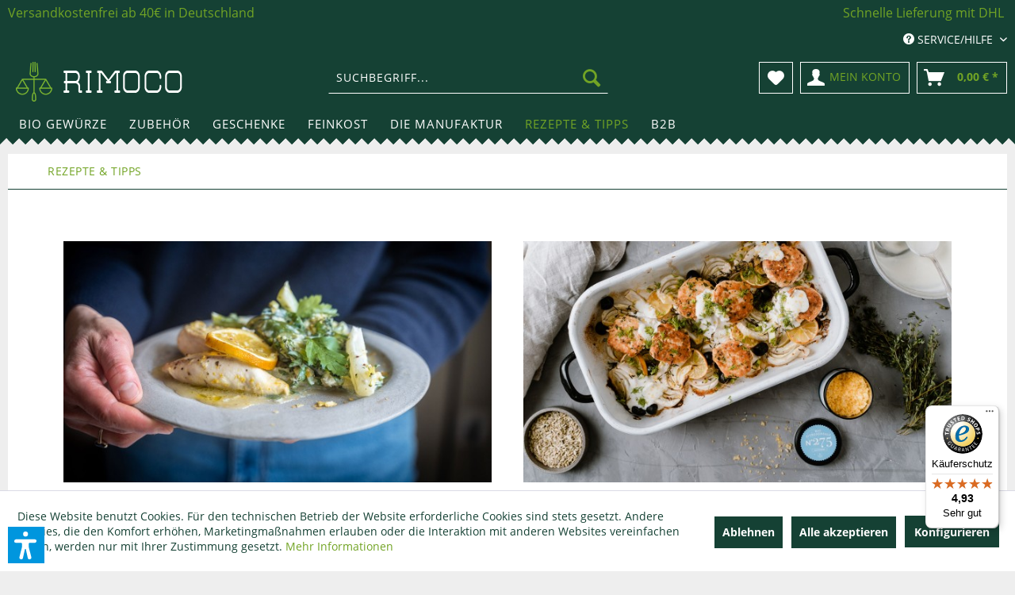

--- FILE ---
content_type: text/html; charset=UTF-8
request_url: https://www.rimoco.de/rezepte-tipps/?sFilterTags=Bio+Zitronensalz+N%C2%B0275
body_size: 19622
content:
<!DOCTYPE html> <html class="no-js" lang="de" itemscope="itemscope" itemtype="https://schema.org/WebPage"> <head> <meta charset="utf-8"> <link rel="dns-prefetch" href="https://spice.rimoco.de/" crossorigin> <link rel="preconnect" href="https://spice.rimoco.de/" crossorigin> <link rel="preload" href="https://spice.rimoco.de/themes/Frontend/Rimoco/frontend/_public/src/fonts/shopware/shopware.woff2" as="font" type="font/woff2" crossorigin> <link rel="dns-prefetch" href="https://www.googletagmanager.com/" crossorigin> <link rel="preconnect" href="https://www.googletagmanager.com/" crossorigin> <link rel="dns-prefetch" href="https://www.google-analytics.com/" crossorigin> <link rel="preconnect" href="https://www.google-analytics.com/" crossorigin> <link rel="dns-prefetch" href="https://stats.g.doubleclick.net/" crossorigin> <link rel="preconnect" href="https://stats.g.doubleclick.net/" crossorigin> <meta name="author" content="" /> <meta name="robots" content="index,follow" /> <meta name="revisit-after" content="15 days" /> <meta name="keywords" content="" /> <meta name="description" content="Lass dich von köstlichen Rezeptideen und praktischen Tipps inspirieren. Entdecke kreative Ideen für deine Küche. Jetzt stöbern und genießen!" /> <meta property="og:type" content="website" /> <meta property="og:site_name" content="Rimoco - Die Gewürzmanufaktur." /> <meta property="og:title" content="Rezepte &amp; Tipps" /> <meta property="og:description" content="Lass dich von köstlichen Rezeptideen und praktischen Tipps inspirieren. Entdecke kreative Ideen für deine Küche. Jetzt stöbern und genießen!" /> <meta name="twitter:card" content="summary" /> <meta name="twitter:site" content="Rimoco - Die Gewürzmanufaktur." /> <meta name="twitter:title" content="Rezepte &amp; Tipps" /> <meta name="twitter:description" content="Lass dich von köstlichen Rezeptideen und praktischen Tipps inspirieren. Entdecke kreative Ideen für deine Küche. Jetzt stöbern und genießen!" /> <meta itemprop="copyrightHolder" content="Rimoco - Die Gewürzmanufaktur." /> <meta itemprop="copyrightYear" content="2014" /> <meta itemprop="isFamilyFriendly" content="True" /> <meta itemprop="image" content="https://spice.rimoco.de/media/image/68/14/be/rimoco-logo.png" /> <meta name="viewport" content="width=device-width, initial-scale=1.0"> <meta name="mobile-web-app-capable" content="yes"> <meta name="apple-mobile-web-app-title" content="Rimoco - Die Gewürzmanufaktur."> <meta name="apple-mobile-web-app-capable" content="yes"> <meta name="apple-mobile-web-app-status-bar-style" content="default"> <script>(function(w,d,s,l,i){w[l]=w[l]||[];w[l].push({'gtm.start':
new Date().getTime(),event:'gtm.js'});var f=d.getElementsByTagName(s)[0],
j=d.createElement(s),dl=l!='dataLayer'?'&l='+l:'';j.async=true;j.src=
'https://www.googletagmanager.com/gtm.js?id='+i+dl;f.parentNode.insertBefore(j,f);
})(window,document,'script','dataLayer','GTM-NWCQWP9P');</script> <link rel="apple-touch-icon-precomposed" href="https://spice.rimoco.de/media/image/fa/af/5f/apple-touch-icon-180x180.png"> <link rel="shortcut icon" href="https://spice.rimoco.de/media/unknown/db/40/76/favicon581be1eeaac21.ico"> <meta name="msapplication-navbutton-color" content="#72a425" /> <meta name="application-name" content="Rimoco - Die Gewürzmanufaktur." /> <meta name="msapplication-starturl" content="https://www.rimoco.de/" /> <meta name="msapplication-window" content="width=1024;height=768" /> <meta name="msapplication-TileImage" content="https://spice.rimoco.de/media/image/76/c5/f9/mstile-150x150581be1f6b46a1.png"> <meta name="msapplication-TileColor" content="#72a425"> <meta name="theme-color" content="#72a425" /> <link rel="canonical" href="https://www.rimoco.de/rezepte-tipps/" /> <link rel="alternate" type="application/rss+xml" title="Rezepte &amp; Tipps RSS" href="https://www.rimoco.de/rezepte-tipps/?sRss=1"/> <link rel="alternate" type="application/atom+xml" title="Rezepte &amp; Tipps ATOM" href="https://www.rimoco.de/rezepte-tipps/?sAtom=1"/> <title itemprop="name">Beste Rezepte für deine Rimoco Gewürze | Rimoco - Die Gewürzmanufaktur. </title> <link href="/web/cache/1760949759_16995799ebe0bf9180f00692de3b71da.css" media="all" rel="stylesheet" type="text/css" /> <script>var bilobaGtagjsConfig = window.bilobaGtagjsConfig = {"respect_dnt":false,"enabled":true,"currency":"EUR","gaw_id":"","gaw_conversion_id":"AW-976644392\/QAuWCJ-Oq14QqNLZ0QM","ga_id":"G-D64L2FBYCZ","ga_optout":true,"ga_anonymizeip":true,"currentConsentManager":"shopwareCookieConsentManager","dataAttributeForCustomConsentManagers":null,"enable_advanced_conversion_data":true,"google_business_vertical":"retail","debug_mode_enabled":false,"cookie_note_mode":1,"show_cookie_note":true};</script> <script>
// Disable tracking if the opt-out cookie exists.
var gaDisableStr = 'ga-disable-G-D64L2FBYCZ';
if (document.cookie.indexOf(gaDisableStr + '=true') > -1) {
window[gaDisableStr] = true;
}
// Opt-out function
function gaOptout() {
document.cookie = gaDisableStr + '=true; expires=Thu, 31 Dec 2199 23:59:59 UTC; path=/';
window[gaDisableStr] = true;
}
var bilobaGoogleGtagjs = {
isCookieAllowed: function() {
// Check if third partie consent manager is used and return true
if((window.bilobaGtagjsConfig.currentConsentManager == "cookieBot") || (window.bilobaGtagjsConfig.currentConsentManager == "UserCentrics") || (window.bilobaGtagjsConfig.currentConsentManager == "CCM19") || (window.bilobaGtagjsConfig.currentConsentManager == "CMP") || (window.bilobaGtagjsConfig.currentConsentManager == "cookieFirst")) {
return true;
}
if(document.cookie.indexOf('cookieDeclined=1') !== -1) {
return false;
}
if(document.cookie.indexOf('allowCookie=1') !== -1) {
return true;
}
return document.cookie.indexOf('"name":"biloba_google_gtagjs","active":true') !== -1;
},
isDntValid: function() {
if(bilobaGtagjsConfig.respect_dnt == false) {
return true;
}
// check if dnt is available
if (window.doNotTrack || navigator.doNotTrack || navigator.msDoNotTrack) {
// check if dnt is active
if (window.doNotTrack == "1" || navigator.doNotTrack == "yes" || navigator.doNotTrack == "1" || navigator.msDoNotTrack == "1") {
return false;
}
}
return true;
},
isOptout: function() {
var gaDisableStr = 'ga-disable-' + bilobaGtagjsConfig.ga_id;
if (document.cookie.indexOf(gaDisableStr + '=true') > -1) {
return true;
}
return false;
},
shouldLoad: function() {
return this.isCookieAllowed() && this.isDntValid() && !this.isOptout();
},
loadJs: function(){
var script = document.createElement('script');
// Check if third party Consent Manager is used
if(window.bilobaGtagjsConfig.currentConsentManager == "cookieBot") {
// Set type to text/plain
script.setAttribute('type', 'text/plain');
// Check if expert mode has a value
if(window.bilobaGtagjsConfig.dataAttributeForCustomConsentManagers) {
// Set the dataattribute
script.setAttribute('data-cookieconsent', window.bilobaGtagjsConfig.dataAttributeForCustomConsentManagers);
}else {
// Set the default dataattribute to marketing
script.setAttribute('data-cookieconsent', 'marketing');
}
}else if(window.bilobaGtagjsConfig.currentConsentManager == "UserCentrics") {
// Set type to text/plain
script.setAttribute('type', 'text/plain');
// Check if expert mode has a value
if(window.bilobaGtagjsConfig.dataAttributeForCustomConsentManagers) {
// Set the dataattribute
script.setAttribute('data-usercentrics', window.bilobaGtagjsConfig.dataAttributeForCustomConsentManagers);
}else {
// Set the default dataattribute to marketing
script.setAttribute('data-usercentrics', 'Google Analytics');
}
// If we use CookieFirst
}else if(window.bilobaGtagjsConfig.currentConsentManager == "cookieFirst") {
// Set type to text/plain
script.setAttribute('type', 'text/plain');
// Check if expert mode has a value
if(window.bilobaGtagjsConfig.dataAttributeForCustomConsentManagers) {
// Set the dataattribute
script.setAttribute('data-cookiefirst-category', window.bilobaGtagjsConfig.dataAttributeForCustomConsentManagers);
}else {
// Set the default dataattribute to advertising
script.setAttribute('data-cookiefirst-category', 'advertising');
}
}else if(window.bilobaGtagjsConfig.currentConsentManager == "CCM19") {
// Set type to text/plain
script.setAttribute('type', 'text/x-ccm-loader');
}else if(window.bilobaGtagjsConfig.currentConsentManager == "CMP") {
// Set type to text/plain
script.setAttribute('type', 'text/plain');
// Set the dataattribute
script.setAttribute('data-cmp-vendor', "s26");
// Adding class name
script.setAttribute('class' , "cmplazyload");
}else {
script.setAttribute('type', 'text/javascript');
}
// script.setAttribute('type', 'text/javascript');
script.setAttribute('src', 'https://www.googletagmanager.com/gtag/js?id=' + (bilobaGtagjsConfig.ga_id ? bilobaGtagjsConfig.ga_id : bilobaGtagjsConfig.gaw_id));
document.getElementsByTagName('head')[0].appendChild(script);
},
// consent update event
consentGranted: function() {
gtag('consent', 'update', {
'ad_storage': 'granted',
'analytics_storage': 'granted'
});
},
isGA4ID: function() {
return bilobaGtagjsConfig.ga_id.startsWith("G");
}
};
window.dataLayer = window.dataLayer || [];
function gtag(){window.dataLayer.push(arguments)};
// LoadJS when the page is loading
if(bilobaGoogleGtagjs.shouldLoad()) {
if((((bilobaGtagjsConfig.ga_id !== '' && bilobaGtagjsConfig.ga_id !== null ) && (bilobaGtagjsConfig.gaw_id !== '' && bilobaGtagjsConfig.gaw_id !== null ))
|| ((bilobaGtagjsConfig.ga_id !== '' && bilobaGtagjsConfig.ga_id !== null )
|| (bilobaGtagjsConfig.gaw_id !== '' && bilobaGtagjsConfig.gaw_id !== null ))) && !bilobaGoogleGtagjs.isOptout()) {
bilobaGoogleGtagjs.loadJs();
}
gtag('consent', 'update', {
'ad_storage': 'granted',
'analytics_storage': 'granted'
});
}else {
// If Cookie consent is given update storages
gtag('consent', 'default', {
'ad_storage': 'denied',
'analytics_storage': 'denied'
});
}
gtag('js', new Date());
gtag('config', 'G-D64L2FBYCZ', {'anonymize_ip': true, 'send_page_view': false});gtag('event','page_view', { google_business_vertical: 'retail'});
</script> <script>var dv_accessibility_options = {"language":"de","standardToolPosition":6,"openToolKey":"ctrlQ","filters":{"height":"","displayBlock":".cart--amount,.cart--display,.cart--quantity","lineHeight":".account--display,.filter-panel--title,.navigation--signin-btn,.cart--amount,.cookie-permission--decline-button,.cookie-permission--configure-button,.cart--display","wrapInput":".main-search--form"},"enabledModules":{"keyboardNav":"1","contrast":"1","highlightLinks":"1","biggerText":"1","textSpacing":"1","legibleFonts":"1","bigCursor":"1","readingGuide":"1","tooltips":"1","pauseAnimations":"1"},"enableResetButton":"1","enablePageStructureButton":"1","enablePositionButton":"1","moduleKeyboardNav":{"frameColor":"#ff0000"},"moduleContrast":{"useInverseColors":"1","useDarkContrast":"1","useLightContrast":"1","useDesaturate":"1"},"moduleHighlightLinks":{"color":"#ffff00","background":"#00d1113a","highlightColor":"#000000"},"moduleLegibleFonts":["dvaccess-legible-fonts","dvaccess-legible-fonts-1"],"moduleBigCursor":{"imageURL":"[data-uri]"},"moduleReadingGuide":{"color":"#ff0000","background":"#000000","readingGuideColor":"#ff0000"},"snippets":{"copyright":"powered by <a href=https://designverign.de target=_blank rel=noopener title=designverign>designverign</a>","app.toggle.label":"Accessibility Tool ausklappen","menu.title":"Barrierefrei Hilfswerkzeuge","menu.button.move":"Icon verschieben","menu.button.page-structure":"Seiten-Struktur","menu.button.reset":"Zur\u00fccksetzen","menu.header.headers":"\u00dcberschriften","menu.header.landmarks":"Landmarks","menu.header.links":"Links","menu.position.left-top":"links oben","menu.position.left-center":"links zentriert","menu.position.left-bottom":"links unten","menu.position.right-top":"rechts oben","menu.position.right-center":"rechts mitte","menu.position.right-bottom":"rechts unten","menu.position.center-top":"mitte oben","menu.position.center-bottom":"mitte unten","module.button.bigger-text":"Gr\u00f6\u00dferer Text","module.button.bigger-text.0":"Gr\u00f6\u00dferer Text","module.button.bigger-text.1":"Gr\u00f6\u00dferer Text","module.button.bigger-text.2":"Gr\u00f6\u00dferer Text","module.button.bigger-text.3":"Gr\u00f6\u00dferer Text","module.button.cursor":"Mauszeiger","module.button.cursor.0":"Gro\u00dfer Mauszeiger","module.button.contrast":"Kontrast +","module.button.contrast.0":"Invertierte Farben","module.button.contrast.1":"Dunkler Kontrast","module.button.contrast.2":"Heller Kontrast","module.button.contrast.3":"Schwarz-Wei\u00df","module.button.highlight-links":"Links hervorheben","module.button.keyboard-nav":"Navigation per Tab-Taste","module.button.legible-fonts":"Schriftart","module.button.legible-fonts.0":"Lesbare Schriftart","module.button.legible-fonts.1":"Legasthenie freundlich","module.button.pause-animations":"Animationen pausieren","module.button.pause-animations.0":"Animationen abspielen","module.button.reading-guide":"Lese-F\u00fchrung","module.button.reading-guide.0":"Lese-F\u00fchrung","module.button.reading-guide.1":"Lese-F\u00fchrung","module.button.reading-guide.modal-title":"Hinweis","module.button.reading-guide.modal-text":"Tippen Sie kurz auf dem Bildschirm um die Lesef\u00fchrung auszurichten.","module.button.reading-guide.modal-button-text":"Verstanden","module.button.text-spacing":"Zeichen-Abstand","module.button.text-spacing.0":"Kleiner Abstand","module.button.text-spacing.1":"Moderater Abstand","module.button.text-spacing.2":"Gro\u00dfer Abstand","module.button.tooltips":"Zus\u00e4tzliche Beschreibung"},"reloadOnXHR":false};</script> <link href="/custom/plugins/VerignDvAccessibility/Resources/public/css/dvaccess.min.css" media="all" rel="stylesheet" type="text/css" /> <link href="/custom/plugins/VerignDvAccessibility/Resources/public/css/shopwareaccess.css" media="all" rel="stylesheet" type="text/css" /> </head> <body class=" is--ctl-blog is--act-index is--cat-current-307 is--cat-parent-3" > <div data-paypalUnifiedMetaDataContainer="true" data-paypalUnifiedRestoreOrderNumberUrl="https://www.rimoco.de/widgets/PaypalUnifiedOrderNumber/restoreOrderNumber" class="is--hidden"> </div> <noscript><iframe src="https://www.googletagmanager.com/ns.html?id=GTM-NWCQWP9P" height="0" width="0" style="display:none;visibility:hidden"></iframe></noscript> <input type="hidden" id="shopsyKlaviyoData" data-klaviyoApiKey="UrJ22c" data-cookieRequired="1" data-trackingMethod="javascript" data-trackViewedCart="1" data-backInStockSuccess="" data-controller="blog" data-action="index" data-customerEmail="" data-customerFirstname="" data-customerLastname="" data-customerBirthday="" data-customerPhoneNumber="" data-customerNewsletter="" data-corporateCustomer="" data-customerGroup="" data-articleName="" data-articleOrderNumber="" data-articleDetailsId="" data-mainImage="" data-url="" data-categoryName="" data-supplierName="" data-priceNumeric="" data-bruttoPrice="" data-priceNetNumeric="" data-amountNumeric="" data-sAmount="" data-productUrl="https://www.rimoco.de/ShopsyKlaviyo/getProductData" data-shopName="" data-shippingCosts="" data-sOrderNumber="" data-basketUrl="" data-sBasketJson="" data-basketContentDropshippingJson="" data-getEmailUrl="https://www.rimoco.de/ShopsyKlaviyo/getEmail" > <input type="hidden" name="sBitGlobalCurrency" value="EUR"/> <input type="hidden" name="sGoogleBussinessVertical" value="retail"/> <div class="page-wrap"> <noscript class="noscript-main"> <div class="alert is--warning"> <div class="alert--icon"> <i class="icon--element icon--warning"></i> </div> <div class="alert--content"> Um Rimoco&#x20;-&#x20;Die&#x20;Gew&#xFC;rzmanufaktur. in vollem Umfang nutzen zu k&ouml;nnen, empfehlen wir Ihnen Javascript in Ihrem Browser zu aktiveren. </div> </div> </noscript> <header class="header-main"> <div class="emz-conversion-header" style="display: block;background-color: #154134;color: #FFFFFF;font-size: 16px;"> <div class="container" style="background-color: #154134;"> <div class="emz-conversion-desktop"> <div class="emz-conversion-header-column" style="width: calc(50% - 4px);text-align: ;"> <a href="/versand-und-zahlungsarten">Versandkostenfrei ab 40€ in Deutschland</a> </div> <div class="emz-conversion-header-column" style="width: calc(50% - 4px);"> <i class="fa-regular fa-heart"></i> <a href="/versand-und-zahlungsarten">Schnelle Lieferung mit DHL</a> </div> </div> <div class="emz-conversion-tablet"> <div class="emz-conversion-header-column" style="width: calc(100% - 3px);text-align: center;"> <a href="/versand-und-zahlungsarten">Versandkostenfrei ab 40€ in Deutschland</a> </div> </div> <div class="emz-conversion-mobile"> <div class="emz-conversion-header-column" style="width: 100%;text-align: center;"> <a href="/versand-und-zahlungsarten">Versandkostenfrei ab 40€ in Deutschland</a> </div> </div> </div> </div> <div class="top-bar"> <div class="container block-group"> <nav class="top-bar--navigation block" role="menubar"> <div class="navigation--entry entry--service has--drop-down" role="menuitem" aria-haspopup="true" data-drop-down-menu="true"> <i class="icon--service"></i> Service/Hilfe <ul class="service--list is--rounded" role="menu"> <li class="service--entry" role="menuitem"> <a class="service--link" rel="nofollow" href="https://www.rimoco.de/kontaktformular" title="Kontakt" target="_self"> Kontakt </a> </li> <li class="service--entry" role="menuitem"> <a class="service--link" rel="nofollow" href="https://www.rimoco.de/hilfe-support" title="Hilfe | Support" > Hilfe | Support </a> </li> <li class="service--entry" role="menuitem"> <a class="service--link" rel="nofollow" href="https://www.rimoco.de/versand-und-zahlungsarten" title="Versand und Zahlungsarten" > Versand und Zahlungsarten </a> </li> <li class="service--entry" role="menuitem"> <a class="service--link" rel="nofollow" href="javascript:openCookieConsentManager()" title="Cookie-Einstellungen" target="_parent"> Cookie-Einstellungen </a> </li> </ul> </div> </nav> </div> </div> <div class="container header--navigation"> <div class="logo-main block-group" role="banner"> <div class="logo--shop block"> <a class="logo--link" href="https://www.rimoco.de/" title="Rimoco - Die Gewürzmanufaktur. - zur Startseite wechseln"> <img src="[data-uri]" alt="Rimoco - Die Gewürzmanufaktur. - zur Startseite wechseln" /> </a> </div> <script type="application/ld+json">
{
"@context" : "http://schema.org",
"@type" : "Organization",
"name" : "Rimoco",
"url" : "https://www.rimoco.de/",
"sameAs" : [
"https://www.facebook.com/RimocoManufaktur/",
"https://www.instagram.com/rimoco_gewuerzmanufaktur/",
"https://twitter.com/_rimoco_"
],
"address": {
"@type": "PostalAddress",
"streetAddress": "Talstraße 48",
"addressRegion": "Saarbrücken",
"postalCode": "66119",
"addressCountry": "Germany"
}
}
</script> </div> <nav class="shop--navigation block-group"> <ul class="navigation--list block-group" role="menubar"> <li class="navigation--entry entry--menu-left" role="menuitem"> <a class="entry--link entry--trigger btn is--icon-left" href="#offcanvas--left" data-offcanvas="true" data-offCanvasSelector=".sidebar-main" aria-label="Menü"> <i class="icon--menu"></i> Menü </a> </li> <li class="navigation--entry entry--search" role="menuitem" data-search="true" aria-haspopup="true" data-minLength="3"> <a class="btn entry--link entry--trigger" href="#show-hide--search" title="Suche anzeigen / schließen" aria-label="Suche anzeigen / schließen"> <i class="icon--search"></i> <span class="search--display">Suchen</span> </a> <form action="/search" method="get" class="main-search--form"> <input type="search" name="sSearch" aria-label="Suchbegriff..." class="main-search--field" autocomplete="off" autocapitalize="off" placeholder="Suchbegriff..." maxlength="30" /> <button type="submit" class="main-search--button" aria-label="Suchen"> <i class="icon--search"></i> <span class="main-search--text">Suchen</span> </button> <div class="form--ajax-loader">&nbsp;</div> </form> <div class="main-search--results"></div> </li> <li class="navigation--entry entry--notepad" role="menuitem"> <a href="https://www.rimoco.de/note" rel="nofollow" title="Merkzettel" class="btn"> <i class="icon--heart"></i> </a> </li> <li class="navigation--entry entry--account" role="menuitem"> <a href="https://www.rimoco.de/account" rel="nofollow" title="Mein Konto" class="btn is--icon-left entry--link account--link"> <i class="icon--account"></i> <span class="account--display"> Mein Konto </span> </a> </li> <li class="navigation--entry entry--cart" role="menuitem"> <a class="btn is--icon-left cart--link" rel="nofollow" href="https://www.rimoco.de/checkout/cart" title="Warenkorb"> <span class="cart--display"> Warenkorb </span> <span class="badge is--primary is--minimal cart--quantity is--hidden">0</span> <i class="icon--basket"></i> <span class="cart--amount"> 0,00&nbsp;&euro; * </span> </a> <div class="ajax-loader">&nbsp;</div> </li> </ul> </nav> <div class="container--ajax-cart" data-collapse-cart="true" data-displayMode="offcanvas"></div> </div> </header> <nav class="navigation-main"> <div class="container" data-menu-scroller="true" data-listSelector=".navigation--list.container" data-viewPortSelector=".navigation--list-wrapper"> <div class="navigation--list-wrapper"> <ul class="navigation--list container" role="menubar" itemscope="itemscope" itemtype="https://schema.org/SiteNavigationElement"> <li class="navigation--entry" role="menuitem"><a class="navigation--link" href="https://www.rimoco.de/bio-gewuerze/" title="Bio Gewürze" aria-label="Bio Gewürze" itemprop="url"><span itemprop="name">Bio Gewürze</span></a></li><li class="navigation--entry" role="menuitem"><a class="navigation--link" href="https://www.rimoco.de/zubehoer/" title="Zubehör" aria-label="Zubehör" itemprop="url"><span itemprop="name">Zubehör</span></a></li><li class="navigation--entry" role="menuitem"><a class="navigation--link" href="https://www.rimoco.de/geschenke/" title="Geschenke" aria-label="Geschenke" itemprop="url"><span itemprop="name">Geschenke</span></a></li><li class="navigation--entry" role="menuitem"><a class="navigation--link" href="https://www.rimoco.de/feinkost/" title="Feinkost" aria-label="Feinkost" itemprop="url"><span itemprop="name">Feinkost</span></a></li><li class="navigation--entry" role="menuitem"><a class="navigation--link" href="https://www.rimoco.de/die-manufaktur/" title="Die Manufaktur" aria-label="Die Manufaktur" itemprop="url"><span itemprop="name">Die Manufaktur</span></a></li><li class="navigation--entry is--active" role="menuitem"><a class="navigation--link is--active" href="https://www.rimoco.de/rezepte-tipps/" title="Rezepte & Tipps" aria-label="Rezepte & Tipps" itemprop="url"><span itemprop="name">Rezepte & Tipps</span></a></li><li class="navigation--entry" role="menuitem"><a class="navigation--link" href="https://www.rimoco.de/b2b/" title="B2B" aria-label="B2B" itemprop="url"><span itemprop="name">B2B</span></a></li> </ul> </div> <div class="advanced-menu" data-advanced-menu="true" data-hoverDelay="200"> <div class="menu--container"> <div class="button-container"> <a href="https://www.rimoco.de/bio-gewuerze/" class="button--category" aria-label="Zur Kategorie Bio Gewürze" title="Zur Kategorie Bio Gewürze"> <i class="icon--arrow-right"></i> Zur Kategorie Bio Gewürze </a> <span class="button--close"> <i class="icon--cross"></i> </span> </div> <div class="content--wrapper has--content has--teaser"> <ul class="menu--list menu--level-0 columns--2" style="width: 50%;"> <li class="menu--list-item item--level-0" style="width: 100%"> <a href="https://www.rimoco.de/bio-gewuerze/gewuerzmischungen/" class="menu--list-item-link" aria-label="Gewürzmischungen" title="Gewürzmischungen">Gewürzmischungen</a> </li> <li class="menu--list-item item--level-0" style="width: 100%"> <a href="https://www.rimoco.de/bio-gewuerze/pfeffer/" class="menu--list-item-link" aria-label="Pfeffer" title="Pfeffer">Pfeffer</a> </li> <li class="menu--list-item item--level-0" style="width: 100%"> <a href="https://www.rimoco.de/bio-gewuerze/curry/" class="menu--list-item-link" aria-label="Curry" title="Curry">Curry</a> </li> <li class="menu--list-item item--level-0" style="width: 100%"> <a href="https://www.rimoco.de/bio-gewuerze/salze/" class="menu--list-item-link" aria-label="Salze" title="Salze">Salze</a> </li> <li class="menu--list-item item--level-0" style="width: 100%"> <a href="https://www.rimoco.de/bio-gewuerze/kraeuter/" class="menu--list-item-link" aria-label="Kräuter" title="Kräuter">Kräuter</a> </li> <li class="menu--list-item item--level-0" style="width: 100%"> <a href="https://www.rimoco.de/bio-gewuerze/paprika/" class="menu--list-item-link" aria-label="Paprika" title="Paprika">Paprika</a> </li> <li class="menu--list-item item--level-0" style="width: 100%"> <a href="https://www.rimoco.de/bio-gewuerze/chili/" class="menu--list-item-link" aria-label="Chili" title="Chili">Chili</a> </li> <li class="menu--list-item item--level-0" style="width: 100%"> <a href="https://www.rimoco.de/bio-gewuerze/einzelgewuerze/" class="menu--list-item-link" aria-label="Einzelgewürze" title="Einzelgewürze">Einzelgewürze</a> </li> <li class="menu--list-item item--level-0" style="width: 100%"> <a href="https://www.rimoco.de/bio-gewuerze/zucker/" class="menu--list-item-link" aria-label="Zucker" title="Zucker">Zucker</a> </li> <li class="menu--list-item item--level-0" style="width: 100%"> <a href="https://www.rimoco.de/bio-gewuerze/passt-zu/" class="menu--list-item-link" aria-label="Passt zu" title="Passt zu">Passt zu</a> </li> <li class="menu--list-item item--level-0" style="width: 100%"> <a href="https://www.rimoco.de/bio-gewuerze/laenderkuechen/" class="menu--list-item-link" aria-label="Länderküchen" title="Länderküchen">Länderküchen</a> </li> </ul> <div class="menu--delimiter" style="right: 50%;"></div> <div class="menu--teaser" style="width: 50%;"> <div class="teaser--headline">Feinste Bio Gewürze & Kräuter – unsere gesamte Auswahl</div> <div class="teaser--text"> Entdecke unser gesamtes Sortiment an Bio Gewürzen, Gewürzmischungen , Kräutern und Pfeffern &nbsp;– sorgfältig ausgewählt und in unserer Manufaktur in Saarbrücken frisch verarbeitet. Ob Einzelgewürz oder kreative Mischung: Stöbere durch... <a class="teaser--text-link" href="https://www.rimoco.de/bio-gewuerze/" title="mehr erfahren"> mehr erfahren </a> </div> </div> </div> </div> <div class="menu--container"> <div class="button-container"> <a href="https://www.rimoco.de/zubehoer/" class="button--category" aria-label="Zur Kategorie Zubehör" title="Zur Kategorie Zubehör"> <i class="icon--arrow-right"></i> Zur Kategorie Zubehör </a> <span class="button--close"> <i class="icon--cross"></i> </span> </div> <div class="content--wrapper has--content has--teaser"> <ul class="menu--list menu--level-0 columns--2" style="width: 50%;"> <li class="menu--list-item item--level-0" style="width: 100%"> <a href="https://www.rimoco.de/zubehoer/gewuerzdosen-teedosen/" class="menu--list-item-link" aria-label="Gewürzdosen &amp; Teedosen" title="Gewürzdosen &amp; Teedosen">Gewürzdosen & Teedosen</a> </li> <li class="menu--list-item item--level-0" style="width: 100%"> <a href="https://www.rimoco.de/zubehoer/muehlen-moerser/" class="menu--list-item-link" aria-label="Mühlen &amp; Mörser" title="Mühlen &amp; Mörser">Mühlen & Mörser</a> </li> <li class="menu--list-item item--level-0" style="width: 100%"> <a href="https://www.rimoco.de/zubehoer/gewuerzregal/" class="menu--list-item-link" aria-label="Gewürzregal" title="Gewürzregal">Gewürzregal</a> </li> <li class="menu--list-item item--level-0" style="width: 100%"> <a href="https://www.rimoco.de/zubehoer/kochbuecher/" class="menu--list-item-link" aria-label="Kochbücher" title="Kochbücher">Kochbücher</a> </li> </ul> <div class="menu--delimiter" style="right: 50%;"></div> <div class="menu--teaser" style="width: 50%;"> <div class="teaser--headline">Edle Geschenke & hochwertiges Zubehör für Gewürze </div> <div class="teaser--text"> Von eleganten Gewürzmühlen über praktische Gewürzdosen &nbsp;bis zu Pfeffermühlen - wir bieten das perfekte Zubehör, um deine Gewürze stilvoll zu präsentieren und deine kulinarischen Kreationen auf das nächste Level zu heben. <a class="teaser--text-link" href="https://www.rimoco.de/zubehoer/" title="mehr erfahren"> mehr erfahren </a> </div> </div> </div> </div> <div class="menu--container"> <div class="button-container"> <a href="https://www.rimoco.de/geschenke/" class="button--category" aria-label="Zur Kategorie Geschenke" title="Zur Kategorie Geschenke"> <i class="icon--arrow-right"></i> Zur Kategorie Geschenke </a> <span class="button--close"> <i class="icon--cross"></i> </span> </div> <div class="content--wrapper has--content has--teaser"> <ul class="menu--list menu--level-0 columns--2" style="width: 50%;"> <li class="menu--list-item item--level-0" style="width: 100%"> <a href="https://www.rimoco.de/geschenke/gutscheine/" class="menu--list-item-link" aria-label="Gutscheine" title="Gutscheine">Gutscheine</a> </li> <li class="menu--list-item item--level-0" style="width: 100%"> <a href="https://www.rimoco.de/geschenke/geschenkverpackung/" class="menu--list-item-link" aria-label="Geschenkverpackung" title="Geschenkverpackung">Geschenkverpackung</a> </li> <li class="menu--list-item item--level-0" style="width: 100%"> <a href="https://www.rimoco.de/geschenke/gewuerzsets/" class="menu--list-item-link" aria-label="Gewürzsets" title="Gewürzsets">Gewürzsets</a> </li> <li class="menu--list-item item--level-0" style="width: 100%"> <a href="https://www.rimoco.de/geschenke/kochbuecher-mit-gewuerzset/" class="menu--list-item-link" aria-label="Kochbücher mit Gewürzset" title="Kochbücher mit Gewürzset">Kochbücher mit Gewürzset</a> </li> <li class="menu--list-item item--level-0" style="width: 100%"> <a href="https://www.rimoco.de/geschenke/gewuerzseminare/" class="menu--list-item-link" aria-label="Gewürzseminare" title="Gewürzseminare">Gewürzseminare</a> </li> </ul> <div class="menu--delimiter" style="right: 50%;"></div> <div class="menu--teaser" style="width: 50%;"> <div class="teaser--headline">Feine Geschenke für alle Anlässe</div> <div class="teaser--text"> Verschenke Freude und kulinarische Inspiration mit hochwertigen Gewürzmischungen. Verleihe jedem Gericht eine persönliche Note und erlebe kulinarische Abenteuer. <a class="teaser--text-link" href="https://www.rimoco.de/geschenke/" title="mehr erfahren"> mehr erfahren </a> </div> </div> </div> </div> <div class="menu--container"> <div class="button-container"> <a href="https://www.rimoco.de/feinkost/" class="button--category" aria-label="Zur Kategorie Feinkost" title="Zur Kategorie Feinkost"> <i class="icon--arrow-right"></i> Zur Kategorie Feinkost </a> <span class="button--close"> <i class="icon--cross"></i> </span> </div> <div class="content--wrapper has--content has--teaser"> <ul class="menu--list menu--level-0 columns--2" style="width: 50%;"> <li class="menu--list-item item--level-0" style="width: 100%"> <a href="https://www.rimoco.de/feinkost/tee-kaffee/" class="menu--list-item-link" aria-label="Tee &amp; Kaffee" title="Tee &amp; Kaffee">Tee & Kaffee</a> </li> <li class="menu--list-item item--level-0" style="width: 100%"> <a href="https://www.rimoco.de/feinkost/trinkschokolade/" class="menu--list-item-link" aria-label="Trinkschokolade" title="Trinkschokolade">Trinkschokolade</a> </li> <li class="menu--list-item item--level-0" style="width: 100%"> <a href="https://www.rimoco.de/feinkost/oel-essig/" class="menu--list-item-link" aria-label="Öl &amp; Essig" title="Öl &amp; Essig">Öl & Essig</a> </li> <li class="menu--list-item item--level-0" style="width: 100%"> <a href="https://www.rimoco.de/feinkost/tahina/" class="menu--list-item-link" aria-label="Tahina" title="Tahina">Tahina</a> </li> <li class="menu--list-item item--level-0" style="width: 100%"> <a href="https://www.rimoco.de/feinkost/getraenke/" class="menu--list-item-link" aria-label="Getränke" title="Getränke">Getränke</a> </li> <li class="menu--list-item item--level-0" style="width: 100%"> <a href="https://www.rimoco.de/feinkost/honig/" class="menu--list-item-link" aria-label="Honig" title="Honig">Honig</a> </li> <li class="menu--list-item item--level-0" style="width: 100%"> <a href="https://www.rimoco.de/feinkost/saucen/" class="menu--list-item-link" aria-label="Saucen" title="Saucen">Saucen</a> </li> <li class="menu--list-item item--level-0" style="width: 100%"> <a href="https://www.rimoco.de/feinkost/fermentiertes/" class="menu--list-item-link" aria-label="Fermentiertes" title="Fermentiertes">Fermentiertes</a> </li> <li class="menu--list-item item--level-0" style="width: 100%"> <a href="https://www.rimoco.de/feinkost/weitere/" class="menu--list-item-link" aria-label="Weitere" title="Weitere">Weitere</a> </li> </ul> <div class="menu--delimiter" style="right: 50%;"></div> <div class="menu--teaser" style="width: 50%;"> <div class="teaser--headline">Entdecke Bio-Genuss: Kaffee, Honig & Olivenöl für Feinschmecker</div> <div class="teaser--text"> Stöber durch unsere Feinkost-Schätze und finde echte Highlights für deine Küche! Bei uns gibt es fairen Speciality Coffee und cremiges Sesammus zu entdecken, puren Bio-Honig, der alles ein bisschen süßer macht, und... <a class="teaser--text-link" href="https://www.rimoco.de/feinkost/" title="mehr erfahren"> mehr erfahren </a> </div> </div> </div> </div> <div class="menu--container"> <div class="button-container"> <a href="https://www.rimoco.de/die-manufaktur/" class="button--category" aria-label="Zur Kategorie Die Manufaktur" title="Zur Kategorie Die Manufaktur"> <i class="icon--arrow-right"></i> Zur Kategorie Die Manufaktur </a> <span class="button--close"> <i class="icon--cross"></i> </span> </div> <div class="content--wrapper has--teaser"> <div class="menu--teaser" style="width: 100%;"> <div class="teaser--headline">Die Gewürzmanufaktur im Herzen Saarbrückens</div> <div class="teaser--text"> Erfahre hier mehr über unsere Manufaktur. <a class="teaser--text-link" href="https://www.rimoco.de/die-manufaktur/" title="mehr erfahren"> mehr erfahren </a> </div> </div> </div> </div> <div class="menu--container"> <div class="button-container"> <a href="https://www.rimoco.de/rezepte-tipps/" class="button--category" aria-label="Zur Kategorie Rezepte &amp; Tipps" title="Zur Kategorie Rezepte &amp; Tipps"> <i class="icon--arrow-right"></i> Zur Kategorie Rezepte & Tipps </a> <span class="button--close"> <i class="icon--cross"></i> </span> </div> </div> <div class="menu--container"> <div class="button-container"> <a href="https://www.rimoco.de/b2b/" class="button--category" aria-label="Zur Kategorie B2B" title="Zur Kategorie B2B"> <i class="icon--arrow-right"></i> Zur Kategorie B2B </a> <span class="button--close"> <i class="icon--cross"></i> </span> </div> <div class="content--wrapper has--content has--teaser"> <ul class="menu--list menu--level-0 columns--2" style="width: 50%;"> <li class="menu--list-item item--level-0" style="width: 100%"> <a href="https://www.rimoco.de/b2b/firmengeschenke/" class="menu--list-item-link" aria-label="Firmengeschenke" title="Firmengeschenke">Firmengeschenke</a> </li> <li class="menu--list-item item--level-0" style="width: 100%"> <a href="https://www.rimoco.de/b2b/wiederverkaeufer/" class="menu--list-item-link" aria-label="Wiederverkäufer" title="Wiederverkäufer">Wiederverkäufer</a> </li> <li class="menu--list-item item--level-0" style="width: 100%"> <a href="https://www.rimoco.de/b2b/private-label-lohnabfuellung/" class="menu--list-item-link" aria-label="Private Label &amp; Lohnabfüllung" title="Private Label &amp; Lohnabfüllung">Private Label & Lohnabfüllung</a> </li> <li class="menu--list-item item--level-0" style="width: 100%"> <a href="https://www.rimoco.de/b2b/weiterverarbeitendes-gewerbe/" class="menu--list-item-link" aria-label="Weiterverarbeitendes Gewerbe" title="Weiterverarbeitendes Gewerbe">Weiterverarbeitendes Gewerbe</a> </li> </ul> <div class="menu--delimiter" style="right: 50%;"></div> <div class="menu--teaser" style="width: 50%;"> <div class="teaser--headline">Hier findest du Informationen zu Firmengeschenken, Wiederverkäuferangeboten & Private Labeling</div> <div class="teaser--text"> ✓ Erstklassige Firmengeschenke sind ein Ausdruck Ihrer Wertschätzung gegenüber Mitarbeitern und Kunden.&nbsp; ✓ Für&nbsp;Wiederverkäufer:&nbsp;Machen Sie Ihre Kunden glücklich und bieten Sie ihnen die besten Bio-Gewürze!&nbsp; ✓ Wir bieten... <a class="teaser--text-link" href="https://www.rimoco.de/b2b/" title="mehr erfahren"> mehr erfahren </a> </div> </div> </div> </div> </div> </div> </nav> <section class="content-main container block-group"> <nav class="content--breadcrumb block"> <ul class="breadcrumb--list" role="menu" itemscope itemtype="https://schema.org/BreadcrumbList"> <li role="menuitem" class="breadcrumb--entry is--active" itemprop="itemListElement" itemscope itemtype="https://schema.org/ListItem"> <a class="breadcrumb--link" href="https://www.rimoco.de/rezepte-tipps/" title="Rezepte &amp; Tipps" itemprop="item"> <link itemprop="url" href="https://www.rimoco.de/rezepte-tipps/" /> <span class="breadcrumb--title" itemprop="name">Rezepte & Tipps</span> </a> <meta itemprop="position" content="0" /> </li> </ul> </nav> <div class="content-main--inner"> <div id='cookie-consent' class='off-canvas is--left block-transition' data-cookie-consent-manager='true'> <div class='cookie-consent--header cookie-consent--close'> Cookie-Einstellungen <i class="icon--arrow-right"></i> </div> <div class='cookie-consent--description'> Diese Website benutzt Cookies, die für den technischen Betrieb der Website erforderlich sind und stets gesetzt werden. Andere Cookies, die den Komfort bei Benutzung dieser Website erhöhen, der Direktwerbung dienen oder die Interaktion mit anderen Websites und sozialen Netzwerken vereinfachen sollen, werden nur mit Ihrer Zustimmung gesetzt. </div> <div class='cookie-consent--configuration'> <div class='cookie-consent--configuration-header'> <div class='cookie-consent--configuration-header-text'>Konfiguration</div> </div> <div class='cookie-consent--configuration-main'> <div class='cookie-consent--group'> <input type="hidden" class="cookie-consent--group-name" value="technical" /> <label class="cookie-consent--group-state cookie-consent--state-input cookie-consent--required"> <input type="checkbox" name="technical-state" class="cookie-consent--group-state-input" disabled="disabled" checked="checked"/> <span class="cookie-consent--state-input-element"></span> </label> <div class='cookie-consent--group-title' data-collapse-panel='true' data-contentSiblingSelector=".cookie-consent--group-container"> <div class="cookie-consent--group-title-label cookie-consent--state-label"> Technisch erforderlich </div> <span class="cookie-consent--group-arrow is-icon--right"> <i class="icon--arrow-right"></i> </span> </div> <div class='cookie-consent--group-container'> <div class='cookie-consent--group-description'> Diese Cookies sind für die Grundfunktionen des Shops notwendig. </div> <div class='cookie-consent--cookies-container'> <div class='cookie-consent--cookie'> <input type="hidden" class="cookie-consent--cookie-name" value="cookieDeclined" /> <label class="cookie-consent--cookie-state cookie-consent--state-input cookie-consent--required"> <input type="checkbox" name="cookieDeclined-state" class="cookie-consent--cookie-state-input" disabled="disabled" checked="checked" /> <span class="cookie-consent--state-input-element"></span> </label> <div class='cookie--label cookie-consent--state-label'> "Alle Cookies ablehnen" Cookie </div> </div> <div class='cookie-consent--cookie'> <input type="hidden" class="cookie-consent--cookie-name" value="allowCookie" /> <label class="cookie-consent--cookie-state cookie-consent--state-input cookie-consent--required"> <input type="checkbox" name="allowCookie-state" class="cookie-consent--cookie-state-input" disabled="disabled" checked="checked" /> <span class="cookie-consent--state-input-element"></span> </label> <div class='cookie--label cookie-consent--state-label'> "Alle Cookies annehmen" Cookie </div> </div> <div class='cookie-consent--cookie'> <input type="hidden" class="cookie-consent--cookie-name" value="shop" /> <label class="cookie-consent--cookie-state cookie-consent--state-input cookie-consent--required"> <input type="checkbox" name="shop-state" class="cookie-consent--cookie-state-input" disabled="disabled" checked="checked" /> <span class="cookie-consent--state-input-element"></span> </label> <div class='cookie--label cookie-consent--state-label'> Ausgewählter Shop </div> </div> <div class='cookie-consent--cookie'> <input type="hidden" class="cookie-consent--cookie-name" value="csrf_token" /> <label class="cookie-consent--cookie-state cookie-consent--state-input cookie-consent--required"> <input type="checkbox" name="csrf_token-state" class="cookie-consent--cookie-state-input" disabled="disabled" checked="checked" /> <span class="cookie-consent--state-input-element"></span> </label> <div class='cookie--label cookie-consent--state-label'> CSRF-Token </div> </div> <div class='cookie-consent--cookie'> <input type="hidden" class="cookie-consent--cookie-name" value="cookiePreferences" /> <label class="cookie-consent--cookie-state cookie-consent--state-input cookie-consent--required"> <input type="checkbox" name="cookiePreferences-state" class="cookie-consent--cookie-state-input" disabled="disabled" checked="checked" /> <span class="cookie-consent--state-input-element"></span> </label> <div class='cookie--label cookie-consent--state-label'> Cookie-Einstellungen </div> </div> <div class='cookie-consent--cookie'> <input type="hidden" class="cookie-consent--cookie-name" value="x-cache-context-hash" /> <label class="cookie-consent--cookie-state cookie-consent--state-input cookie-consent--required"> <input type="checkbox" name="x-cache-context-hash-state" class="cookie-consent--cookie-state-input" disabled="disabled" checked="checked" /> <span class="cookie-consent--state-input-element"></span> </label> <div class='cookie--label cookie-consent--state-label'> Individuelle Preise </div> </div> <div class='cookie-consent--cookie'> <input type="hidden" class="cookie-consent--cookie-name" value="slt" /> <label class="cookie-consent--cookie-state cookie-consent--state-input cookie-consent--required"> <input type="checkbox" name="slt-state" class="cookie-consent--cookie-state-input" disabled="disabled" checked="checked" /> <span class="cookie-consent--state-input-element"></span> </label> <div class='cookie--label cookie-consent--state-label'> Kunden-Wiedererkennung </div> </div> <div class='cookie-consent--cookie'> <input type="hidden" class="cookie-consent--cookie-name" value="nocache" /> <label class="cookie-consent--cookie-state cookie-consent--state-input cookie-consent--required"> <input type="checkbox" name="nocache-state" class="cookie-consent--cookie-state-input" disabled="disabled" checked="checked" /> <span class="cookie-consent--state-input-element"></span> </label> <div class='cookie--label cookie-consent--state-label'> Kundenspezifisches Caching </div> </div> <div class='cookie-consent--cookie'> <input type="hidden" class="cookie-consent--cookie-name" value="paypal-cookies" /> <label class="cookie-consent--cookie-state cookie-consent--state-input cookie-consent--required"> <input type="checkbox" name="paypal-cookies-state" class="cookie-consent--cookie-state-input" disabled="disabled" checked="checked" /> <span class="cookie-consent--state-input-element"></span> </label> <div class='cookie--label cookie-consent--state-label'> PayPal-Zahlungen </div> </div> <div class='cookie-consent--cookie'> <input type="hidden" class="cookie-consent--cookie-name" value="session" /> <label class="cookie-consent--cookie-state cookie-consent--state-input cookie-consent--required"> <input type="checkbox" name="session-state" class="cookie-consent--cookie-state-input" disabled="disabled" checked="checked" /> <span class="cookie-consent--state-input-element"></span> </label> <div class='cookie--label cookie-consent--state-label'> Session </div> </div> <div class='cookie-consent--cookie'> <input type="hidden" class="cookie-consent--cookie-name" value="dvaccess_settings" /> <label class="cookie-consent--cookie-state cookie-consent--state-input cookie-consent--required"> <input type="checkbox" name="dvaccess_settings-state" class="cookie-consent--cookie-state-input" disabled="disabled" checked="checked" /> <span class="cookie-consent--state-input-element"></span> </label> <div class='cookie--label cookie-consent--state-label'> Speichert Barrierefrei Einstellungen </div> </div> <div class='cookie-consent--cookie'> <input type="hidden" class="cookie-consent--cookie-name" value="currency" /> <label class="cookie-consent--cookie-state cookie-consent--state-input cookie-consent--required"> <input type="checkbox" name="currency-state" class="cookie-consent--cookie-state-input" disabled="disabled" checked="checked" /> <span class="cookie-consent--state-input-element"></span> </label> <div class='cookie--label cookie-consent--state-label'> Währungswechsel </div> </div> </div> </div> </div> <div class='cookie-consent--group'> <input type="hidden" class="cookie-consent--group-name" value="comfort" /> <label class="cookie-consent--group-state cookie-consent--state-input"> <input type="checkbox" name="comfort-state" class="cookie-consent--group-state-input"/> <span class="cookie-consent--state-input-element"></span> </label> <div class='cookie-consent--group-title' data-collapse-panel='true' data-contentSiblingSelector=".cookie-consent--group-container"> <div class="cookie-consent--group-title-label cookie-consent--state-label"> Komfortfunktionen </div> <span class="cookie-consent--group-arrow is-icon--right"> <i class="icon--arrow-right"></i> </span> </div> <div class='cookie-consent--group-container'> <div class='cookie-consent--group-description'> Diese Cookies werden genutzt um das Einkaufserlebnis noch ansprechender zu gestalten, beispielsweise für die Wiedererkennung des Besuchers. </div> <div class='cookie-consent--cookies-container'> <div class='cookie-consent--cookie'> <input type="hidden" class="cookie-consent--cookie-name" value="netzp_address_validator" /> <label class="cookie-consent--cookie-state cookie-consent--state-input"> <input type="checkbox" name="netzp_address_validator-state" class="cookie-consent--cookie-state-input" /> <span class="cookie-consent--state-input-element"></span> </label> <div class='cookie--label cookie-consent--state-label'> Adress-Validierung </div> </div> <div class='cookie-consent--cookie'> <input type="hidden" class="cookie-consent--cookie-name" value="sUniqueID" /> <label class="cookie-consent--cookie-state cookie-consent--state-input"> <input type="checkbox" name="sUniqueID-state" class="cookie-consent--cookie-state-input" /> <span class="cookie-consent--state-input-element"></span> </label> <div class='cookie--label cookie-consent--state-label'> Merkzettel </div> </div> <div class='cookie-consent--cookie'> <input type="hidden" class="cookie-consent--cookie-name" value="store-locator-consent" /> <label class="cookie-consent--cookie-state cookie-consent--state-input"> <input type="checkbox" name="store-locator-consent-state" class="cookie-consent--cookie-state-input" /> <span class="cookie-consent--state-input-element"></span> </label> <div class='cookie--label cookie-consent--state-label'> Store Locator </div> </div> </div> </div> </div> <div class='cookie-consent--group'> <input type="hidden" class="cookie-consent--group-name" value="statistics" /> <label class="cookie-consent--group-state cookie-consent--state-input"> <input type="checkbox" name="statistics-state" class="cookie-consent--group-state-input"/> <span class="cookie-consent--state-input-element"></span> </label> <div class='cookie-consent--group-title' data-collapse-panel='true' data-contentSiblingSelector=".cookie-consent--group-container"> <div class="cookie-consent--group-title-label cookie-consent--state-label"> Statistik & Tracking </div> <span class="cookie-consent--group-arrow is-icon--right"> <i class="icon--arrow-right"></i> </span> </div> <div class='cookie-consent--group-container'> <div class='cookie-consent--cookies-container'> <div class='cookie-consent--cookie'> <input type="hidden" class="cookie-consent--cookie-name" value="adcell" /> <label class="cookie-consent--cookie-state cookie-consent--state-input"> <input type="checkbox" name="adcell-state" class="cookie-consent--cookie-state-input" /> <span class="cookie-consent--state-input-element"></span> </label> <div class='cookie--label cookie-consent--state-label'> Adcell Tracking </div> </div> <div class='cookie-consent--cookie'> <input type="hidden" class="cookie-consent--cookie-name" value="x-ua-device" /> <label class="cookie-consent--cookie-state cookie-consent--state-input"> <input type="checkbox" name="x-ua-device-state" class="cookie-consent--cookie-state-input" /> <span class="cookie-consent--state-input-element"></span> </label> <div class='cookie--label cookie-consent--state-label'> Endgeräteerkennung </div> </div> <div class='cookie-consent--cookie'> <input type="hidden" class="cookie-consent--cookie-name" value="mmFacebookPixel" /> <label class="cookie-consent--cookie-state cookie-consent--state-input"> <input type="checkbox" name="mmFacebookPixel-state" class="cookie-consent--cookie-state-input" /> <span class="cookie-consent--state-input-element"></span> </label> <div class='cookie--label cookie-consent--state-label'> Facebook Pixel </div> </div> <div class='cookie-consent--cookie'> <input type="hidden" class="cookie-consent--cookie-name" value="biloba_google_gtagjs" /> <label class="cookie-consent--cookie-state cookie-consent--state-input"> <input type="checkbox" name="biloba_google_gtagjs-state" class="cookie-consent--cookie-state-input" /> <span class="cookie-consent--state-input-element"></span> </label> <div class='cookie--label cookie-consent--state-label'> Google Analytics / AdWords </div> </div> <div class='cookie-consent--cookie'> <input type="hidden" class="cookie-consent--cookie-name" value="__kla_id" /> <label class="cookie-consent--cookie-state cookie-consent--state-input"> <input type="checkbox" name="__kla_id-state" class="cookie-consent--cookie-state-input" /> <span class="cookie-consent--state-input-element"></span> </label> <div class='cookie--label cookie-consent--state-label'> Klaviyo </div> </div> <div class='cookie-consent--cookie'> <input type="hidden" class="cookie-consent--cookie-name" value="partner" /> <label class="cookie-consent--cookie-state cookie-consent--state-input"> <input type="checkbox" name="partner-state" class="cookie-consent--cookie-state-input" /> <span class="cookie-consent--state-input-element"></span> </label> <div class='cookie--label cookie-consent--state-label'> Partnerprogramm </div> </div> </div> </div> </div> </div> </div> <div class="cookie-consent--save"> <input class="cookie-consent--save-button btn is--primary" type="button" value="Einstellungen speichern" /> </div> </div> <aside class="sidebar-main off-canvas"> <div class="navigation--smartphone"> <ul class="navigation--list "> <li class="navigation--entry entry--close-off-canvas"> <a href="#close-categories-menu" title="Menü schließen" class="navigation--link"> Menü schließen <i class="icon--arrow-right"></i> </a> </li> </ul> <div class="mobile--switches"> </div> </div> <div class="sidebar--categories-wrapper" data-subcategory-nav="true" data-mainCategoryId="3" data-categoryId="307" data-fetchUrl="/widgets/listing/getCategory/categoryId/307"> <div class="categories--headline navigation--headline"> Kategorien </div> <div class="sidebar--categories-navigation"> <ul class="sidebar--navigation categories--navigation navigation--list is--drop-down is--level0 is--rounded" role="menu"> <li class="navigation--entry has--sub-children" role="menuitem"> <a class="navigation--link link--go-forward" href="https://www.rimoco.de/bio-gewuerze/" data-categoryId="191" data-fetchUrl="/widgets/listing/getCategory/categoryId/191" title="Bio Gewürze" > Bio Gewürze <span class="is--icon-right"> <i class="icon--arrow-right"></i> </span> </a> </li> <li class="navigation--entry has--sub-children" role="menuitem"> <a class="navigation--link link--go-forward" href="https://www.rimoco.de/zubehoer/" data-categoryId="169" data-fetchUrl="/widgets/listing/getCategory/categoryId/169" title="Zubehör" > Zubehör <span class="is--icon-right"> <i class="icon--arrow-right"></i> </span> </a> </li> <li class="navigation--entry has--sub-children" role="menuitem"> <a class="navigation--link link--go-forward" href="https://www.rimoco.de/geschenke/" data-categoryId="330" data-fetchUrl="/widgets/listing/getCategory/categoryId/330" title="Geschenke" > Geschenke <span class="is--icon-right"> <i class="icon--arrow-right"></i> </span> </a> </li> <li class="navigation--entry has--sub-children" role="menuitem"> <a class="navigation--link link--go-forward" href="https://www.rimoco.de/feinkost/" data-categoryId="354" data-fetchUrl="/widgets/listing/getCategory/categoryId/354" title="Feinkost" > Feinkost <span class="is--icon-right"> <i class="icon--arrow-right"></i> </span> </a> </li> <li class="navigation--entry" role="menuitem"> <a class="navigation--link" href="https://www.rimoco.de/die-manufaktur/" data-categoryId="289" data-fetchUrl="/widgets/listing/getCategory/categoryId/289" title="Die Manufaktur" > Die Manufaktur </a> </li> <li class="navigation--entry is--active" role="menuitem"> <a class="navigation--link is--active" href="https://www.rimoco.de/rezepte-tipps/" data-categoryId="307" data-fetchUrl="/widgets/listing/getCategory/categoryId/307" title="Rezepte &amp; Tipps" > Rezepte & Tipps </a> </li> <li class="navigation--entry has--sub-children" role="menuitem"> <a class="navigation--link link--go-forward" href="https://www.rimoco.de/b2b/" data-categoryId="324" data-fetchUrl="/widgets/listing/getCategory/categoryId/324" title="B2B" > B2B <span class="is--icon-right"> <i class="icon--arrow-right"></i> </span> </a> </li> </ul> </div> <div class="shop-sites--container is--rounded"> <div class="shop-sites--headline navigation--headline"> Informationen </div> <ul class="shop-sites--navigation sidebar--navigation navigation--list is--drop-down is--level0" role="menu"> <li class="navigation--entry" role="menuitem"> <a class="navigation--link" href="https://www.rimoco.de/kontaktformular" title="Kontakt" data-categoryId="1" data-fetchUrl="/widgets/listing/getCustomPage/pageId/1" target="_self"> Kontakt </a> </li> <li class="navigation--entry" role="menuitem"> <a class="navigation--link" href="https://www.rimoco.de/hilfe-support" title="Hilfe | Support" data-categoryId="2" data-fetchUrl="/widgets/listing/getCustomPage/pageId/2" > Hilfe | Support </a> </li> <li class="navigation--entry" role="menuitem"> <a class="navigation--link" href="https://www.rimoco.de/versand-und-zahlungsarten" title="Versand und Zahlungsarten" data-categoryId="6" data-fetchUrl="/widgets/listing/getCustomPage/pageId/6" > Versand und Zahlungsarten </a> </li> <li class="navigation--entry" role="menuitem"> <a class="navigation--link" href="javascript:openCookieConsentManager()" title="Cookie-Einstellungen" data-categoryId="51" data-fetchUrl="/widgets/listing/getCustomPage/pageId/51" target="_parent"> Cookie-Einstellungen </a> </li> </ul> </div> </div> </aside> <div class="content--wrapper"> <div class="blog--content block-group"> <div class="blog--listing block"> <div class="blog--box panel block"> <div class="blog--box-content panel--body is--wide block"> <div class="blog--box-picture"> <a href="https://www.rimoco.de/rezepte-tipps/mediterranes-zitronenhaehnchen-rezept" class="blog--picture-main" title="Mediterranes Zitronenhähnchen Rezept"> <img srcset="https://spice.rimoco.de/media/image/7d/b3/3b/rimoco-rezept-104-zitronenhaehnchen-bio-zitronenpfeffer-31_600x600.jpg" alt="Mediterranes Zitronenhähnchen Rezept" title="Mediterranes Zitronenhähnchen Rezept" /> </a> </div> <div class="blog--box-header"> <h2 class="blog--box-headline panel--title"> <a class="blog--box-link" href="https://www.rimoco.de/rezepte-tipps/mediterranes-zitronenhaehnchen-rezept" title="Mediterranes Zitronenhähnchen Rezept">Mediterranes Zitronenhähnchen Rezept</a> </h2> </div> </div> </div> <div class="blog--box panel block"> <div class="blog--box-content panel--body is--wide block"> <div class="blog--box-picture"> <a href="https://www.rimoco.de/rezepte-tipps/lachsfrikadellen-mit-geschmortem-fenchel-und-wasabi-dip" class="blog--picture-main" title="Lachsfrikadellen mit geschmortem Fenchel und Wasabi-Dip"> <img srcset="https://spice.rimoco.de/media/image/a3/68/09/rimoco_lachs-9_16x9_600x600.jpg" alt="Lachsfrikadellen mit geschmortem Fenchel und Wasabi-Dip" title="Lachsfrikadellen mit geschmortem Fenchel und Wasabi-Dip" /> </a> </div> <div class="blog--box-header"> <h2 class="blog--box-headline panel--title"> <a class="blog--box-link" href="https://www.rimoco.de/rezepte-tipps/lachsfrikadellen-mit-geschmortem-fenchel-und-wasabi-dip" title="Lachsfrikadellen mit geschmortem Fenchel und Wasabi-Dip">Lachsfrikadellen mit geschmortem Fenchel und Wasabi-Dip</a> </h2> </div> </div> </div> <div class="blog--box panel block"> <div class="blog--box-content panel--body is--wide block"> <div class="blog--box-picture"> <a href="https://www.rimoco.de/rezepte-tipps/baharat-haehnchenschenkel-mit-orientalischem-reis-und-zitronenjoghurt" class="blog--picture-main" title="Baharat-Hähnchenschenkel mit orientalischem Reis und Zitronenjoghurt"> <img srcset="https://spice.rimoco.de/media/image/c0/89/fd/baharat-haehnchenschenkel-mit-zitronenjoghurt-rezept-rimoco_600x600.jpg" alt="Baharat-Hähnchenschenkel mit orientalischem Reis und Zitronenjoghurt" title="Baharat-Hähnchenschenkel mit orientalischem Reis und Zitronenjoghurt" /> </a> </div> <div class="blog--box-header"> <h2 class="blog--box-headline panel--title"> <a class="blog--box-link" href="https://www.rimoco.de/rezepte-tipps/baharat-haehnchenschenkel-mit-orientalischem-reis-und-zitronenjoghurt" title="Baharat-Hähnchenschenkel mit orientalischem Reis und Zitronenjoghurt">Baharat-Hähnchenschenkel mit orientalischem Reis und Zitronenjoghurt</a> </h2> </div> </div> </div> <div class="blog--box panel block"> <div class="blog--box-content panel--body is--wide block"> <div class="blog--box-picture"> <a href="https://www.rimoco.de/rezepte-tipps/zoodles-zucchini-spaghetti-mit-basilikum-minz-pesto" class="blog--picture-main" title="Zoodles | Zucchini-Spaghetti mit Basilikum-Minz-Pesto"> <img srcset="https://spice.rimoco.de/media/image/87/6a/13/zoodles-zucchini-spaghetti-plakat-rimoco-16x9_600x600.jpg" alt="Zoodles | Zucchini-Spaghetti mit Basilikum-Minz-Pesto" title="Zoodles | Zucchini-Spaghetti mit Basilikum-Minz-Pesto" /> </a> </div> <div class="blog--box-header"> <h2 class="blog--box-headline panel--title"> <a class="blog--box-link" href="https://www.rimoco.de/rezepte-tipps/zoodles-zucchini-spaghetti-mit-basilikum-minz-pesto" title="Zoodles | Zucchini-Spaghetti mit Basilikum-Minz-Pesto">Zoodles | Zucchini-Spaghetti mit Basilikum-Minz-Pesto</a> </h2> </div> </div> </div> <div class="blog--box panel block"> <div class="blog--box-content panel--body is--wide block"> <div class="blog--box-picture"> <a href="https://www.rimoco.de/rezepte-tipps/spargel-zitronen-risotto" class="blog--picture-main" title="Spargel-Zitronen-Risotto"> <img srcset="https://spice.rimoco.de/media/image/6a/4d/cc/spargel-zitronen-risotto-rezept-bio-zitronensalz-bio-zitronenpfeffer-rimoco-16x9_600x600.jpg" alt="Spargel-Zitronen-Risotto" title="Spargel-Zitronen-Risotto" /> </a> </div> <div class="blog--box-header"> <h2 class="blog--box-headline panel--title"> <a class="blog--box-link" href="https://www.rimoco.de/rezepte-tipps/spargel-zitronen-risotto" title="Spargel-Zitronen-Risotto">Spargel-Zitronen-Risotto</a> </h2> </div> </div> </div> <div class="blog--box panel block"> <div class="blog--box-content panel--body is--wide block"> <div class="blog--box-picture"> <a href="https://www.rimoco.de/rezepte-tipps/lachs-spiesse-mit-zitronensalz" class="blog--picture-main" title="Lachs Spieße mit Zitronensalz"> <img srcset="https://spice.rimoco.de/media/image/a5/34/d2/lachsspiesse-mit-zitrone-grillen-rimoco-16x9_600x600.jpg" alt="Lachs Spieße mit Zitronensalz" title="Lachs Spieße mit Zitronensalz" /> </a> </div> <div class="blog--box-header"> <h2 class="blog--box-headline panel--title"> <a class="blog--box-link" href="https://www.rimoco.de/rezepte-tipps/lachs-spiesse-mit-zitronensalz" title="Lachs Spieße mit Zitronensalz">Lachs Spieße mit Zitronensalz</a> </h2> </div> </div> </div> </div> </div> </div> </div> </section> <div class="footer--zigzag"></div> <footer class="footer-main"> <div class="container"> <div class="footer--columns block-group"> <div class="footer--column column--hotline is--first block"> <div class="column--headline">Service Hotline</div> <div class="column--content"> <p class="column--desc">Telefonische Beratung unter<br /><strong style="font-size:19px;">0681 - 93583801</strong><br /><br /><br /><strong style="font-size:19px;">Laden-Öffnungszeiten</strong><br/>Di.-Fr.: 12:00 – 19:00 Uhr<br />Sa.: 10:00 – 14:00 Uhr<br />Montag Ruhetag<br /></p> </div> </div> <div class="footer--column column--menu block"> <div class="column--headline">Shop Service</div> <nav class="column--navigation column--content"> <ul class="navigation--list" role="menu"> <li class="navigation--entry" role="menuitem"> <a class="navigation--link" rel="nofollow" href="https://www.rimoco.de/kontaktformular" title="Kontakt" target="_self"> Kontakt </a> </li> <li class="navigation--entry" role="menuitem"> <a class="navigation--link" rel="nofollow" href="https://www.rimoco.de/hilfe-support" title="Hilfe | Support"> Hilfe | Support </a> </li> <li class="navigation--entry" role="menuitem"> <a class="navigation--link" rel="nofollow" href="https://www.rimoco.de/versand-und-zahlungsarten" title="Versand und Zahlungsarten"> Versand und Zahlungsarten </a> </li> <li class="navigation--entry" role="menuitem"> <a class="navigation--link" rel="nofollow" href="https://www.rimoco.de/b2b/" title="B2B | Firmenkunden" target="https://www.rimoco.de/b2b/"> B2B | Firmenkunden </a> </li> </ul> </nav> </div> <div class="footer--column column--menu block"> <div class="column--headline">Informationen</div> <nav class="column--navigation column--content"> <ul class="navigation--list" role="menu"> <li class="navigation--entry" role="menuitem"> <a class="navigation--link" rel="nofollow" href="https://www.rimoco.de/bio-zertifikat" title="BIO Zertifikat"> BIO Zertifikat </a> </li> <li class="navigation--entry" role="menuitem"> <a class="navigation--link" rel="nofollow" href="https://www.rimoco.de/karriere" title="Karriere"> Karriere </a> </li> <li class="navigation--entry" role="menuitem"> <a class="navigation--link" rel="nofollow" href="https://www.rimoco.de/widerrufsrecht" title="Widerrufsrecht"> Widerrufsrecht </a> </li> <li class="navigation--entry" role="menuitem"> <a class="navigation--link" rel="nofollow" href="https://www.rimoco.de/datenschutz" title="Datenschutz"> Datenschutz </a> </li> <li class="navigation--entry" role="menuitem"> <a class="navigation--link" rel="nofollow" href="https://www.rimoco.de/info" title="Info &amp; FAQ" target="_parent"> Info & FAQ </a> </li> <li class="navigation--entry" role="menuitem"> <a class="navigation--link" rel="nofollow" href="https://www.rimoco.de/agb" title="AGB"> AGB </a> </li> <li class="navigation--entry" role="menuitem"> <a class="navigation--link" rel="nofollow" href="https://www.rimoco.de/impressum" title="Impressum"> Impressum </a> </li> <li class="navigation--entry" role="menuitem"> <a class="navigation--link" rel="nofollow" href="javascript:openCookieConsentManager()" title="Cookie-Einstellungen" target="_parent"> Cookie-Einstellungen </a> </li> </ul> </nav> </div> <div class="footer--column column--newsletter is--last block"> <div class="column--headline">Newsletter</div> <div class="column--content" data-newsletter="true"> <p class="column--desc"> Jetzt unser monatliches GewürzMagazin abonnieren und 10 % Rabatt auf deine Bestellung erhalten! </p> <form class="newsletter--form" action="https://www.rimoco.de/newsletter" method="post"> <input type="hidden" value="1" name="subscribeToNewsletter" /> <div class="content"> <input type="email" aria-label="Deine E-Mail Adresse" name="newsletter" class="newsletter--field" placeholder="Deine E-Mail Adresse" /> <button type="submit" aria-label="Newsletter abonnieren" class="newsletter--button btn"> <i class="icon--mail"></i> <span class="button--text">Newsletter abonnieren</span> </button> </div> </form> </div> </div> </div> <div class="footer--bottom"> <div class="footer--vat-info"> <p class="vat-info--text"> * Alle Preise inkl. gesetzl. Mehrwertsteuer zzgl. <span style="text-decoration: underline;"><a title="Versandkosten" href="https://www.rimoco.de/versand-und-zahlungsarten" rel="nofollow">Versandkosten</a></span>, wenn nicht anders beschrieben </p> </div> <div class="footer-background"> <div class="container footer-minimal testor"> <div class="footer--service-menu"> </div> </div> </div> <div class="footer--copyright"> </div> </div> </div> <div class="footer-payment"> <div class="container"> <ul class="list-inline text-center payment-methods"> <li><i class="pf pf-visa"></i></li> <li><i class="pf pf-mastercard"></i></li> <li><i class="pf pf-rechnung"></i></li> <li><i class="pf pf-paypal"></i></li> </ul> </div> </div> </footer> <div id="'TrustedShopsPluginVersion" hidden> Trusted Shops Reviews Toolkit: 1.1.7 </div> <script type="text/javascript" async>
(function () {
var _tsid = 'XCB11BE79C75E3FC395BADA8925721C9F';
_tsConfig = {
'yOffset': '0', /* offset from page bottom */
'variant': 'reviews', /* default, reviews, custom, custom_reviews */
'customElementId': '', /* required for variants custom and custom_reviews */
'trustcardDirection': '', /* for custom variants: topRight, topLeft, bottomRight, bottomLeft */
'disableResponsive': 'false', /* deactivate responsive behaviour */
'disableTrustbadge': 'false', /* deactivate trustbadge */
'responsive': {'variant':'floating', 'position':'right'}
};
var _ts = document.createElement('script');
_ts.type = 'text/javascript';
_ts.charset = 'utf-8';
_ts.async = true;
_ts.src = '//widgets.trustedshops.com/js/' + _tsid + '.js';
var __ts = document.getElementsByTagName('script')[0];
__ts.parentNode.insertBefore(_ts, __ts);
})();
</script> </div> <div class="page-wrap--cookie-permission is--hidden" data-cookie-permission="true" data-urlPrefix="https://www.rimoco.de/" data-title="Cookie-Richtlinien" data-shopId="1"> <div class="cookie-permission--container cookie-mode--1"> <div class="cookie-permission--content cookie-permission--extra-button"> Diese Website benutzt Cookies. Für den technischen Betrieb der Website erforderliche Cookies sind stets gesetzt. Andere Cookies, die den Komfort erhöhen, Marketingmaßnahmen erlauben oder die Interaktion mit anderen Websites vereinfachen sollen, werden nur mit Ihrer Zustimmung gesetzt. <a title="Mehr&nbsp;Informationen" class="cookie-permission--privacy-link" href="/datenschutz"> Mehr&nbsp;Informationen </a> </div> <div class="cookie-permission--button cookie-permission--extra-button"> <a href="#" class="cookie-permission--decline-button btn is--large is--center"> Ablehnen </a> <a href="#" class="cookie-permission--accept-button btn is--large is--center"> Alle akzeptieren </a> <a href="#" class="cookie-permission--configure-button btn is--primary is--large is--center" data-openConsentManager="true"> Konfigurieren </a> </div> </div> </div> <script id="footer--js-inline">
var Neti = Neti || {};
Neti.globalStoreCountriesIsoString = ['DE'];
var timeNow = 1769022566;
var secureShop = true;
var asyncCallbacks = [];
document.asyncReady = function (callback) {
asyncCallbacks.push(callback);
};
var controller = controller || {"home":"https:\/\/www.rimoco.de\/","vat_check_enabled":"","vat_check_required":"","register":"https:\/\/www.rimoco.de\/register","checkout":"https:\/\/www.rimoco.de\/checkout","ajax_search":"https:\/\/www.rimoco.de\/ajax_search","ajax_cart":"https:\/\/www.rimoco.de\/checkout\/ajaxCart","ajax_validate":"https:\/\/www.rimoco.de\/register","ajax_add_article":"https:\/\/www.rimoco.de\/checkout\/addArticle","ajax_listing":"\/widgets\/listing\/listingCount","ajax_cart_refresh":"https:\/\/www.rimoco.de\/checkout\/ajaxAmount","ajax_address_selection":"https:\/\/www.rimoco.de\/address\/ajaxSelection","ajax_address_editor":"https:\/\/www.rimoco.de\/address\/ajaxEditor"};
var snippets = snippets || { "noCookiesNotice": "Es wurde festgestellt, dass Cookies in Ihrem Browser deaktiviert sind. Um Rimoco\x20\x2D\x20Die\x20Gew\u00FCrzmanufaktur. in vollem Umfang nutzen zu k\u00f6nnen, empfehlen wir Ihnen, Cookies in Ihrem Browser zu aktiveren." };
var themeConfig = themeConfig || {"offcanvasOverlayPage":true};
var lastSeenProductsConfig = lastSeenProductsConfig || {"baseUrl":"","shopId":1,"noPicture":"\/themes\/Frontend\/Responsive\/frontend\/_public\/src\/img\/no-picture.jpg","productLimit":"5","currentArticle":""};
var csrfConfig = csrfConfig || {"generateUrl":"\/csrftoken","basePath":"\/","shopId":1};
var statisticDevices = [
{ device: 'mobile', enter: 0, exit: 767 },
{ device: 'tablet', enter: 768, exit: 1259 },
{ device: 'desktop', enter: 1260, exit: 5160 }
];
var cookieRemoval = cookieRemoval || 1;
window.lazySizesConfig = window.lazySizesConfig || {};
window.lazySizesConfig.init = false;
window.lazySizesConfig.expand = 300;
var mmFbPixel = {"facebookPixelID":"626549568935402","additionalFacebookPixelIDs":null,"privacyMode":"integrate","advancedMatching":true,"autoConfig":true,"disablePushState":false,"useConversionApi":false,"conversionApiDeduplication":"eventid","domainVerificationCode":null,"shopId":1,"swCookieMode":1,"swCookieDisplay":true,"controller":"https:\/\/www.rimoco.de\/mmfbp","events":[]};
mmFbPixel.events.push({ "event_name":"PageView" });
</script> <script>
var datePickerGlobalConfig = datePickerGlobalConfig || {
locale: {
weekdays: {
shorthand: ['So', 'Mo', 'Di', 'Mi', 'Do', 'Fr', 'Sa'],
longhand: ['Sonntag', 'Montag', 'Dienstag', 'Mittwoch', 'Donnerstag', 'Freitag', 'Samstag']
},
months: {
shorthand: ['Jan', 'Feb', 'Mär', 'Apr', 'Mai', 'Jun', 'Jul', 'Aug', 'Sep', 'Okt', 'Nov', 'Dez'],
longhand: ['Januar', 'Februar', 'März', 'April', 'Mai', 'Juni', 'Juli', 'August', 'September', 'Oktober', 'November', 'Dezember']
},
firstDayOfWeek: 1,
weekAbbreviation: 'KW',
rangeSeparator: ' bis ',
scrollTitle: 'Zum Wechseln scrollen',
toggleTitle: 'Zum Öffnen klicken',
daysInMonth: [31, 28, 31, 30, 31, 30, 31, 31, 30, 31, 30, 31]
},
dateFormat: 'Y-m-d',
timeFormat: ' H:i:S',
altFormat: 'j. F Y',
altTimeFormat: ' - H:i'
};
</script> <script type="text/javascript">
window.Neti = window.Neti || {};
Neti.StoreLocator = Object.assign({}, Neti.StoreLocator, {
active: true,
consentUrl: 'https://www.rimoco.de/StoreConsent',
consentEnabled: true,
googleLoaderConfig: {
language: 'de_DE',
apiKey: 'AIzaSyBiItrdwT8yxJRtWmfu1ZofpJAIjai6rc0',
storeSelectActive: false,
isStoreLocatorPage: false,
isStoreDetailPage: false        }
});
</script> <iframe id="refresh-statistics" width="0" height="0" style="display:none;"></iframe> <script>
/**
* @returns { boolean }
*/
function hasCookiesAllowed () {
if (window.cookieRemoval === 0) {
return true;
}
if (window.cookieRemoval === 1) {
if (document.cookie.indexOf('cookiePreferences') !== -1) {
return true;
}
return document.cookie.indexOf('cookieDeclined') === -1;
}
/**
* Must be cookieRemoval = 2, so only depends on existence of `allowCookie`
*/
return document.cookie.indexOf('allowCookie') !== -1;
}
/**
* @returns { boolean }
*/
function isDeviceCookieAllowed () {
var cookiesAllowed = hasCookiesAllowed();
if (window.cookieRemoval !== 1) {
return cookiesAllowed;
}
return cookiesAllowed && document.cookie.indexOf('"name":"x-ua-device","active":true') !== -1;
}
function isSecure() {
return window.secureShop !== undefined && window.secureShop === true;
}
(function(window, document) {
var par = document.location.search.match(/sPartner=([^&])+/g),
pid = (par && par[0]) ? par[0].substring(9) : null,
cur = document.location.protocol + '//' + document.location.host,
ref = document.referrer.indexOf(cur) === -1 ? document.referrer : null,
url = "/widgets/index/refreshStatistic",
pth = document.location.pathname.replace("https://www.rimoco.de/", "/");
url += url.indexOf('?') === -1 ? '?' : '&';
url += 'requestPage=' + encodeURIComponent(pth);
url += '&requestController=' + encodeURI("blog");
if(pid) { url += '&partner=' + pid; }
if(ref) { url += '&referer=' + encodeURIComponent(ref); }
if (isDeviceCookieAllowed()) {
var i = 0,
device = 'desktop',
width = window.innerWidth,
breakpoints = window.statisticDevices;
if (typeof width !== 'number') {
width = (document.documentElement.clientWidth !== 0) ? document.documentElement.clientWidth : document.body.clientWidth;
}
for (; i < breakpoints.length; i++) {
if (width >= ~~(breakpoints[i].enter) && width <= ~~(breakpoints[i].exit)) {
device = breakpoints[i].device;
}
}
document.cookie = 'x-ua-device=' + device + '; path=/' + (isSecure() ? '; secure;' : '');
}
document
.getElementById('refresh-statistics')
.src = url;
})(window, document);
</script> <script async src="/web/cache/1760949759_16995799ebe0bf9180f00692de3b71da.js" id="main-script"></script> <span data-type="text/javascript" data-src="https://t.adcell.com/js/trad.js?s=shopware5&sv=5.6.10&v=1.0.38"></span> <span data-type="text/javascript" data-content="waitForVariable('Adcell.Tracking.track();');"></span> <script type="text/javascript">
var checker = 0;
function jqueryLoaded() {
clearInterval(checker);
jQuery(document).ready(function ($) {
var ratingStarsEl = '.ts-rating-light.ts-rating.productreviewsSummary';
var productReviewsEl = '.ts-rating-light.ts-rating.productreviews';
var customerReviewsEl = '.ts-rating-light.ts-rating.skyscraper_vertical, .ts-rating-light.ts-rating.skyscraper_horizontal, .ts-rating-light.ts-rating.vertical, .ts-rating-light.ts-rating.testimonial';
var reviewStarsSelector = "";
var reviewStickerSelector = "";
var customerReviewsSelector = "";
if (reviewStarsSelector) {
waitForEl(ratingStarsEl, function () {
$(ratingStarsEl).appendTo(reviewStarsSelector);
});
}
if (reviewStickerSelector) {
waitForEl(productReviewsEl, function () {
$(productReviewsEl).appendTo(reviewStickerSelector);
});
}
if (customerReviewsSelector) {
waitForEl(customerReviewsEl, function () {
$(customerReviewsEl).appendTo(customerReviewsSelector);
});
}
});
}
function checkJquery() {
if (window.jQuery) {
jqueryLoaded();
}
if(checker == 0) {
checker = window.setInterval(checkJquery, 100);
}
}
checkJquery();
var waitForEl = function (selector, callback) {
if (jQuery(selector).length) {
callback();
} else {
setTimeout(function () {
waitForEl(selector, callback);
}, 1);
}
};
</script> <script type="text/javascript">
let substring = '"name":"__kla_id","active":true';
let checkCookie = document.cookie.indexOf(substring) !== -1;
if (checkCookie || 1 === 0) {
!function () {
if (!window.klaviyo) {
window._klOnsite = window._klOnsite || [];
try {
window.klaviyo = new Proxy({}, {
get: function (n, i) {
return "push" === i ? function () {
var n;
(n = window._klOnsite).push.apply(n, arguments)
} : function () {
for (var n = arguments.length, o = new Array(n), w = 0; w < n; w++)
o[w] = arguments[w];
var t = "function" == typeof o[o.length - 1] ? o.pop() : void 0,
e = new Promise(function (n) {
window._klOnsite.push([i].concat(o, [function (i) {
t && t(i), n(i)
}]))
});
return e
}
}
})
} catch (n) {
window.klaviyo = window.klaviyo || [], window.klaviyo.push = function () {
var n;
(n = window._klOnsite).push.apply(n, arguments)
}
}
}
}();
waitForKlaviyoElement('form button.needsclick').then((elm) => {
const submitbutton = document.querySelectorAll('form button.needsclick');
submitbutton[0].addEventListener('click', function () {
const email = document.querySelectorAll('form input.needsclick[type=email]')[0].value;
window.localStorage.setItem('klaviyoValue', btoa(email));
});
});
(function () {
var b = document.createElement('script'); b.type = 'text/javascript'; b.async = true;
b.src = ('https:' == document.location.protocol ? 'https://' : 'http://') + 'static.klaviyo.com/onsite/js/klaviyo.js?company_id=UrJ22c';
var a = document.getElementsByTagName('script')[0]; a.parentNode.insertBefore(b, a);
})();
}
function waitForKlaviyoElement(selector) {
return new Promise(resolve => {
if (document.querySelector(selector)) {
return resolve(document.querySelector(selector));
}
const observer = new MutationObserver(mutations => {
if (document.querySelector(selector)) {
resolve(document.querySelector(selector));
observer.disconnect();
}
});
observer.observe(document.body, {
childList: true,
subtree: true
});
});
}
</script> <script>
/**
* Wrap the replacement code into a function to call it from the outside to replace the method when necessary
*/
var replaceAsyncReady = window.replaceAsyncReady = function() {
document.asyncReady = function (callback) {
if (typeof callback === 'function') {
window.setTimeout(callback.apply(document), 0);
}
};
};
document.getElementById('main-script').addEventListener('load', function() {
if (!asyncCallbacks) {
return false;
}
for (var i = 0; i < asyncCallbacks.length; i++) {
if (typeof asyncCallbacks[i] === 'function') {
asyncCallbacks[i].call(document);
}
}
replaceAsyncReady();
});
</script> </body> </html>

--- FILE ---
content_type: text/javascript
request_url: https://widgets.trustedshops.com/js/XCB11BE79C75E3FC395BADA8925721C9F.js
body_size: 1539
content:
((e,t)=>{const r={shopInfo:{tsId:"XCB11BE79C75E3FC395BADA8925721C9F",name:"Rimoco Gewürzmanufaktur",url:"www.rimoco.de",language:"de",targetMarket:"DEU",ratingVariant:"WIDGET",eTrustedIds:{accountId:"acc-9183f0e0-f5dd-4155-98ee-e4f597e67eda",channelId:"chl-fe43b73f-bcbf-4a28-85e9-cc68c3273efb"},buyerProtection:{certificateType:"CLASSIC",certificateState:"PRODUCTION",mainProtectionCurrency:"EUR",classicProtectionAmount:100,maxProtectionDuration:30,plusProtectionAmount:2e4,basicProtectionAmount:100,firstCertified:"2013-10-17 00:00:00"},reviewSystem:{rating:{averageRating:4.93,averageRatingCount:1696,overallRatingCount:9355,distribution:{oneStar:3,twoStars:2,threeStars:3,fourStars:87,fiveStars:1601}},reviews:[{average:5,buyerStatement:"Rimoco hat immer ausgesucht gute Gewürze von sehr guter Qualität und vor allem tolle Rezeptvorschläge, die einem schon beim Lesen Appetit machen. \nAußerdem haben sie einen sehr guten freundlichen Service, wo man noch mit „echten Menschen“ telefonieren kann, wenn es ein Problem gibt. Bitte während der Wirtschaftskrise weiter durchhalten, liebe Rimocosianer.",rawChangeDate:"2026-01-21T19:21:32.000Z",changeDate:"21.1.2026",transactionDate:"13.1.2026"},{average:5,buyerStatement:"Schnelle Lieferung, sehr ansprechend verpackt.",rawChangeDate:"2026-01-21T18:13:37.000Z",changeDate:"21.1.2026",transactionDate:"13.1.2026"},{average:5,buyerStatement:"Sehr gute Qualität, schnelle Lieferung",rawChangeDate:"2026-01-21T08:09:57.000Z",changeDate:"21.1.2026",transactionDate:"13.1.2026"}]},features:["GUARANTEE_RECOG_CLASSIC_INTEGRATION","SHOP_CONSUMER_MEMBERSHIP","DISABLE_REVIEWREQUEST_SENDING","MARS_EVENTS","MARS_REVIEWS","MARS_PUBLIC_QUESTIONNAIRE","MARS_QUESTIONNAIRE"],consentManagementType:"OFF",urls:{profileUrl:"https://www.trustedshops.de/bewertung/info_XCB11BE79C75E3FC395BADA8925721C9F.html",profileUrlLegalSection:"https://www.trustedshops.de/bewertung/info_XCB11BE79C75E3FC395BADA8925721C9F.html#legal-info",reviewLegalUrl:"https://help.etrusted.com/hc/de/articles/23970864566162"},contractStartDate:"2013-09-13 00:00:00",shopkeeper:{name:"Coberi GmbH",street:"Talstr. 48",country:"DE",city:"Saarbrücken",zip:"66119"},displayVariant:"full",variant:"full",twoLetterCountryCode:"DE"},"process.env":{STAGE:"prod"},externalConfig:{trustbadgeScriptUrl:"https://widgets.trustedshops.com/assets/trustbadge.js",cdnDomain:"widgets.trustedshops.com"},elementIdSuffix:"-98e3dadd90eb493088abdc5597a70810",buildTimestamp:"2026-01-22T05:16:20.273Z",buildStage:"prod"},a=r=>{const{trustbadgeScriptUrl:a}=r.externalConfig;let n=t.querySelector(`script[src="${a}"]`);n&&t.body.removeChild(n),n=t.createElement("script"),n.src=a,n.charset="utf-8",n.setAttribute("data-type","trustbadge-business-logic"),n.onerror=()=>{throw new Error(`The Trustbadge script could not be loaded from ${a}. Have you maybe selected an invalid TSID?`)},n.onload=()=>{e.trustbadge?.load(r)},t.body.appendChild(n)};"complete"===t.readyState?a(r):e.addEventListener("load",(()=>{a(r)}))})(window,document);